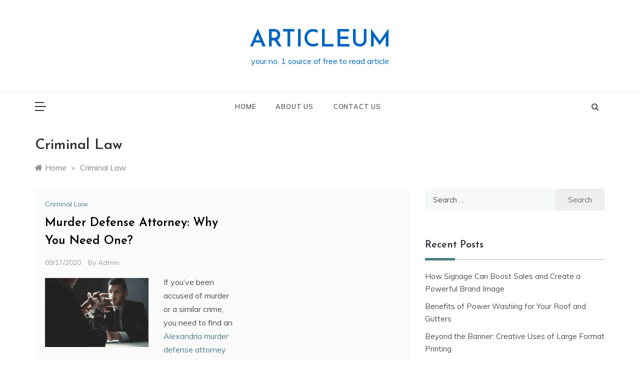

--- FILE ---
content_type: text/html; charset=UTF-8
request_url: https://www.articleum.com/GENERAL/criminal-law/
body_size: 11809
content:
<!doctype html>
<html lang="en-US">
<head>
	<meta charset="UTF-8">
	<meta name="viewport" content="width=device-width, initial-scale=1">
	<link rel="profile" href="https://gmpg.org/xfn/11">
	<meta name='robots' content='index, follow, max-image-preview:large, max-snippet:-1, max-video-preview:-1' />

	<!-- This site is optimized with the Yoast SEO plugin v18.0 - https://yoast.com/wordpress/plugins/seo/ -->
	<title>Criminal Law Archives - ARTICLEUM</title>
	<link rel="canonical" href="https://www.articleum.com/GENERAL/criminal-law/" />
	<meta property="og:locale" content="en_US" />
	<meta property="og:type" content="article" />
	<meta property="og:title" content="Criminal Law Archives - ARTICLEUM" />
	<meta property="og:url" content="https://www.articleum.com/GENERAL/criminal-law/" />
	<meta property="og:site_name" content="ARTICLEUM" />
	<meta name="twitter:card" content="summary_large_image" />
	<script type="application/ld+json" class="yoast-schema-graph">{"@context":"https://schema.org","@graph":[{"@type":"WebSite","@id":"https://www.articleum.com/#website","url":"https://www.articleum.com/","name":"ARTICLEUM","description":"your no. 1 source of free to read article","potentialAction":[{"@type":"SearchAction","target":{"@type":"EntryPoint","urlTemplate":"https://www.articleum.com/?s={search_term_string}"},"query-input":"required name=search_term_string"}],"inLanguage":"en-US"},{"@type":"CollectionPage","@id":"https://www.articleum.com/GENERAL/criminal-law/#webpage","url":"https://www.articleum.com/GENERAL/criminal-law/","name":"Criminal Law Archives - ARTICLEUM","isPartOf":{"@id":"https://www.articleum.com/#website"},"breadcrumb":{"@id":"https://www.articleum.com/GENERAL/criminal-law/#breadcrumb"},"inLanguage":"en-US","potentialAction":[{"@type":"ReadAction","target":["https://www.articleum.com/GENERAL/criminal-law/"]}]},{"@type":"BreadcrumbList","@id":"https://www.articleum.com/GENERAL/criminal-law/#breadcrumb","itemListElement":[{"@type":"ListItem","position":1,"name":"Home","item":"https://www.articleum.com/"},{"@type":"ListItem","position":2,"name":"Criminal Law"}]}]}</script>
	<!-- / Yoast SEO plugin. -->


<link rel='dns-prefetch' href='//fonts.googleapis.com' />
<link rel='dns-prefetch' href='//s.w.org' />
<link rel="alternate" type="application/rss+xml" title="ARTICLEUM &raquo; Feed" href="https://www.articleum.com/feed/" />
<link rel="alternate" type="application/rss+xml" title="ARTICLEUM &raquo; Criminal Law Category Feed" href="https://www.articleum.com/GENERAL/criminal-law/feed/" />
<script type="text/javascript">
window._wpemojiSettings = {"baseUrl":"https:\/\/s.w.org\/images\/core\/emoji\/13.1.0\/72x72\/","ext":".png","svgUrl":"https:\/\/s.w.org\/images\/core\/emoji\/13.1.0\/svg\/","svgExt":".svg","source":{"concatemoji":"http:\/\/www.articleum.com\/wp-includes\/js\/wp-emoji-release.min.js?ver=5.9.10"}};
/*! This file is auto-generated */
!function(e,a,t){var n,r,o,i=a.createElement("canvas"),p=i.getContext&&i.getContext("2d");function s(e,t){var a=String.fromCharCode;p.clearRect(0,0,i.width,i.height),p.fillText(a.apply(this,e),0,0);e=i.toDataURL();return p.clearRect(0,0,i.width,i.height),p.fillText(a.apply(this,t),0,0),e===i.toDataURL()}function c(e){var t=a.createElement("script");t.src=e,t.defer=t.type="text/javascript",a.getElementsByTagName("head")[0].appendChild(t)}for(o=Array("flag","emoji"),t.supports={everything:!0,everythingExceptFlag:!0},r=0;r<o.length;r++)t.supports[o[r]]=function(e){if(!p||!p.fillText)return!1;switch(p.textBaseline="top",p.font="600 32px Arial",e){case"flag":return s([127987,65039,8205,9895,65039],[127987,65039,8203,9895,65039])?!1:!s([55356,56826,55356,56819],[55356,56826,8203,55356,56819])&&!s([55356,57332,56128,56423,56128,56418,56128,56421,56128,56430,56128,56423,56128,56447],[55356,57332,8203,56128,56423,8203,56128,56418,8203,56128,56421,8203,56128,56430,8203,56128,56423,8203,56128,56447]);case"emoji":return!s([10084,65039,8205,55357,56613],[10084,65039,8203,55357,56613])}return!1}(o[r]),t.supports.everything=t.supports.everything&&t.supports[o[r]],"flag"!==o[r]&&(t.supports.everythingExceptFlag=t.supports.everythingExceptFlag&&t.supports[o[r]]);t.supports.everythingExceptFlag=t.supports.everythingExceptFlag&&!t.supports.flag,t.DOMReady=!1,t.readyCallback=function(){t.DOMReady=!0},t.supports.everything||(n=function(){t.readyCallback()},a.addEventListener?(a.addEventListener("DOMContentLoaded",n,!1),e.addEventListener("load",n,!1)):(e.attachEvent("onload",n),a.attachEvent("onreadystatechange",function(){"complete"===a.readyState&&t.readyCallback()})),(n=t.source||{}).concatemoji?c(n.concatemoji):n.wpemoji&&n.twemoji&&(c(n.twemoji),c(n.wpemoji)))}(window,document,window._wpemojiSettings);
</script>
<style type="text/css">
img.wp-smiley,
img.emoji {
	display: inline !important;
	border: none !important;
	box-shadow: none !important;
	height: 1em !important;
	width: 1em !important;
	margin: 0 0.07em !important;
	vertical-align: -0.1em !important;
	background: none !important;
	padding: 0 !important;
}
</style>
	<link rel='stylesheet' id='wp-block-library-css' href="https://www.articleum.com/wp-includes/css/dist/block-library/style.min.css?ver=5.9.10" type='text/css' media='all' />
<style id='wp-block-library-theme-inline-css' type='text/css'>
.wp-block-audio figcaption{color:#555;font-size:13px;text-align:center}.is-dark-theme .wp-block-audio figcaption{color:hsla(0,0%,100%,.65)}.wp-block-code>code{font-family:Menlo,Consolas,monaco,monospace;color:#1e1e1e;padding:.8em 1em;border:1px solid #ddd;border-radius:4px}.wp-block-embed figcaption{color:#555;font-size:13px;text-align:center}.is-dark-theme .wp-block-embed figcaption{color:hsla(0,0%,100%,.65)}.blocks-gallery-caption{color:#555;font-size:13px;text-align:center}.is-dark-theme .blocks-gallery-caption{color:hsla(0,0%,100%,.65)}.wp-block-image figcaption{color:#555;font-size:13px;text-align:center}.is-dark-theme .wp-block-image figcaption{color:hsla(0,0%,100%,.65)}.wp-block-pullquote{border-top:4px solid;border-bottom:4px solid;margin-bottom:1.75em;color:currentColor}.wp-block-pullquote__citation,.wp-block-pullquote cite,.wp-block-pullquote footer{color:currentColor;text-transform:uppercase;font-size:.8125em;font-style:normal}.wp-block-quote{border-left:.25em solid;margin:0 0 1.75em;padding-left:1em}.wp-block-quote cite,.wp-block-quote footer{color:currentColor;font-size:.8125em;position:relative;font-style:normal}.wp-block-quote.has-text-align-right{border-left:none;border-right:.25em solid;padding-left:0;padding-right:1em}.wp-block-quote.has-text-align-center{border:none;padding-left:0}.wp-block-quote.is-large,.wp-block-quote.is-style-large,.wp-block-quote.is-style-plain{border:none}.wp-block-search .wp-block-search__label{font-weight:700}.wp-block-group:where(.has-background){padding:1.25em 2.375em}.wp-block-separator{border:none;border-bottom:2px solid;margin-left:auto;margin-right:auto;opacity:.4}.wp-block-separator:not(.is-style-wide):not(.is-style-dots){width:100px}.wp-block-separator.has-background:not(.is-style-dots){border-bottom:none;height:1px}.wp-block-separator.has-background:not(.is-style-wide):not(.is-style-dots){height:2px}.wp-block-table thead{border-bottom:3px solid}.wp-block-table tfoot{border-top:3px solid}.wp-block-table td,.wp-block-table th{padding:.5em;border:1px solid;word-break:normal}.wp-block-table figcaption{color:#555;font-size:13px;text-align:center}.is-dark-theme .wp-block-table figcaption{color:hsla(0,0%,100%,.65)}.wp-block-video figcaption{color:#555;font-size:13px;text-align:center}.is-dark-theme .wp-block-video figcaption{color:hsla(0,0%,100%,.65)}.wp-block-template-part.has-background{padding:1.25em 2.375em;margin-top:0;margin-bottom:0}
</style>
<style id='global-styles-inline-css' type='text/css'>
body{--wp--preset--color--black: #000000;--wp--preset--color--cyan-bluish-gray: #abb8c3;--wp--preset--color--white: #ffffff;--wp--preset--color--pale-pink: #f78da7;--wp--preset--color--vivid-red: #cf2e2e;--wp--preset--color--luminous-vivid-orange: #ff6900;--wp--preset--color--luminous-vivid-amber: #fcb900;--wp--preset--color--light-green-cyan: #7bdcb5;--wp--preset--color--vivid-green-cyan: #00d084;--wp--preset--color--pale-cyan-blue: #8ed1fc;--wp--preset--color--vivid-cyan-blue: #0693e3;--wp--preset--color--vivid-purple: #9b51e0;--wp--preset--gradient--vivid-cyan-blue-to-vivid-purple: linear-gradient(135deg,rgba(6,147,227,1) 0%,rgb(155,81,224) 100%);--wp--preset--gradient--light-green-cyan-to-vivid-green-cyan: linear-gradient(135deg,rgb(122,220,180) 0%,rgb(0,208,130) 100%);--wp--preset--gradient--luminous-vivid-amber-to-luminous-vivid-orange: linear-gradient(135deg,rgba(252,185,0,1) 0%,rgba(255,105,0,1) 100%);--wp--preset--gradient--luminous-vivid-orange-to-vivid-red: linear-gradient(135deg,rgba(255,105,0,1) 0%,rgb(207,46,46) 100%);--wp--preset--gradient--very-light-gray-to-cyan-bluish-gray: linear-gradient(135deg,rgb(238,238,238) 0%,rgb(169,184,195) 100%);--wp--preset--gradient--cool-to-warm-spectrum: linear-gradient(135deg,rgb(74,234,220) 0%,rgb(151,120,209) 20%,rgb(207,42,186) 40%,rgb(238,44,130) 60%,rgb(251,105,98) 80%,rgb(254,248,76) 100%);--wp--preset--gradient--blush-light-purple: linear-gradient(135deg,rgb(255,206,236) 0%,rgb(152,150,240) 100%);--wp--preset--gradient--blush-bordeaux: linear-gradient(135deg,rgb(254,205,165) 0%,rgb(254,45,45) 50%,rgb(107,0,62) 100%);--wp--preset--gradient--luminous-dusk: linear-gradient(135deg,rgb(255,203,112) 0%,rgb(199,81,192) 50%,rgb(65,88,208) 100%);--wp--preset--gradient--pale-ocean: linear-gradient(135deg,rgb(255,245,203) 0%,rgb(182,227,212) 50%,rgb(51,167,181) 100%);--wp--preset--gradient--electric-grass: linear-gradient(135deg,rgb(202,248,128) 0%,rgb(113,206,126) 100%);--wp--preset--gradient--midnight: linear-gradient(135deg,rgb(2,3,129) 0%,rgb(40,116,252) 100%);--wp--preset--duotone--dark-grayscale: url('#wp-duotone-dark-grayscale');--wp--preset--duotone--grayscale: url('#wp-duotone-grayscale');--wp--preset--duotone--purple-yellow: url('#wp-duotone-purple-yellow');--wp--preset--duotone--blue-red: url('#wp-duotone-blue-red');--wp--preset--duotone--midnight: url('#wp-duotone-midnight');--wp--preset--duotone--magenta-yellow: url('#wp-duotone-magenta-yellow');--wp--preset--duotone--purple-green: url('#wp-duotone-purple-green');--wp--preset--duotone--blue-orange: url('#wp-duotone-blue-orange');--wp--preset--font-size--small: 16px;--wp--preset--font-size--medium: 20px;--wp--preset--font-size--large: 25px;--wp--preset--font-size--x-large: 42px;--wp--preset--font-size--larger: 35px;}.has-black-color{color: var(--wp--preset--color--black) !important;}.has-cyan-bluish-gray-color{color: var(--wp--preset--color--cyan-bluish-gray) !important;}.has-white-color{color: var(--wp--preset--color--white) !important;}.has-pale-pink-color{color: var(--wp--preset--color--pale-pink) !important;}.has-vivid-red-color{color: var(--wp--preset--color--vivid-red) !important;}.has-luminous-vivid-orange-color{color: var(--wp--preset--color--luminous-vivid-orange) !important;}.has-luminous-vivid-amber-color{color: var(--wp--preset--color--luminous-vivid-amber) !important;}.has-light-green-cyan-color{color: var(--wp--preset--color--light-green-cyan) !important;}.has-vivid-green-cyan-color{color: var(--wp--preset--color--vivid-green-cyan) !important;}.has-pale-cyan-blue-color{color: var(--wp--preset--color--pale-cyan-blue) !important;}.has-vivid-cyan-blue-color{color: var(--wp--preset--color--vivid-cyan-blue) !important;}.has-vivid-purple-color{color: var(--wp--preset--color--vivid-purple) !important;}.has-black-background-color{background-color: var(--wp--preset--color--black) !important;}.has-cyan-bluish-gray-background-color{background-color: var(--wp--preset--color--cyan-bluish-gray) !important;}.has-white-background-color{background-color: var(--wp--preset--color--white) !important;}.has-pale-pink-background-color{background-color: var(--wp--preset--color--pale-pink) !important;}.has-vivid-red-background-color{background-color: var(--wp--preset--color--vivid-red) !important;}.has-luminous-vivid-orange-background-color{background-color: var(--wp--preset--color--luminous-vivid-orange) !important;}.has-luminous-vivid-amber-background-color{background-color: var(--wp--preset--color--luminous-vivid-amber) !important;}.has-light-green-cyan-background-color{background-color: var(--wp--preset--color--light-green-cyan) !important;}.has-vivid-green-cyan-background-color{background-color: var(--wp--preset--color--vivid-green-cyan) !important;}.has-pale-cyan-blue-background-color{background-color: var(--wp--preset--color--pale-cyan-blue) !important;}.has-vivid-cyan-blue-background-color{background-color: var(--wp--preset--color--vivid-cyan-blue) !important;}.has-vivid-purple-background-color{background-color: var(--wp--preset--color--vivid-purple) !important;}.has-black-border-color{border-color: var(--wp--preset--color--black) !important;}.has-cyan-bluish-gray-border-color{border-color: var(--wp--preset--color--cyan-bluish-gray) !important;}.has-white-border-color{border-color: var(--wp--preset--color--white) !important;}.has-pale-pink-border-color{border-color: var(--wp--preset--color--pale-pink) !important;}.has-vivid-red-border-color{border-color: var(--wp--preset--color--vivid-red) !important;}.has-luminous-vivid-orange-border-color{border-color: var(--wp--preset--color--luminous-vivid-orange) !important;}.has-luminous-vivid-amber-border-color{border-color: var(--wp--preset--color--luminous-vivid-amber) !important;}.has-light-green-cyan-border-color{border-color: var(--wp--preset--color--light-green-cyan) !important;}.has-vivid-green-cyan-border-color{border-color: var(--wp--preset--color--vivid-green-cyan) !important;}.has-pale-cyan-blue-border-color{border-color: var(--wp--preset--color--pale-cyan-blue) !important;}.has-vivid-cyan-blue-border-color{border-color: var(--wp--preset--color--vivid-cyan-blue) !important;}.has-vivid-purple-border-color{border-color: var(--wp--preset--color--vivid-purple) !important;}.has-vivid-cyan-blue-to-vivid-purple-gradient-background{background: var(--wp--preset--gradient--vivid-cyan-blue-to-vivid-purple) !important;}.has-light-green-cyan-to-vivid-green-cyan-gradient-background{background: var(--wp--preset--gradient--light-green-cyan-to-vivid-green-cyan) !important;}.has-luminous-vivid-amber-to-luminous-vivid-orange-gradient-background{background: var(--wp--preset--gradient--luminous-vivid-amber-to-luminous-vivid-orange) !important;}.has-luminous-vivid-orange-to-vivid-red-gradient-background{background: var(--wp--preset--gradient--luminous-vivid-orange-to-vivid-red) !important;}.has-very-light-gray-to-cyan-bluish-gray-gradient-background{background: var(--wp--preset--gradient--very-light-gray-to-cyan-bluish-gray) !important;}.has-cool-to-warm-spectrum-gradient-background{background: var(--wp--preset--gradient--cool-to-warm-spectrum) !important;}.has-blush-light-purple-gradient-background{background: var(--wp--preset--gradient--blush-light-purple) !important;}.has-blush-bordeaux-gradient-background{background: var(--wp--preset--gradient--blush-bordeaux) !important;}.has-luminous-dusk-gradient-background{background: var(--wp--preset--gradient--luminous-dusk) !important;}.has-pale-ocean-gradient-background{background: var(--wp--preset--gradient--pale-ocean) !important;}.has-electric-grass-gradient-background{background: var(--wp--preset--gradient--electric-grass) !important;}.has-midnight-gradient-background{background: var(--wp--preset--gradient--midnight) !important;}.has-small-font-size{font-size: var(--wp--preset--font-size--small) !important;}.has-medium-font-size{font-size: var(--wp--preset--font-size--medium) !important;}.has-large-font-size{font-size: var(--wp--preset--font-size--large) !important;}.has-x-large-font-size{font-size: var(--wp--preset--font-size--x-large) !important;}
</style>
<link rel='stylesheet' id='prefer-body-css'  href='//fonts.googleapis.com/css?family=Muli:400,400i,500,600,700&#038;display=swap' type='text/css' media='all' />
<link rel='stylesheet' id='prefer-heading-css'  href='//fonts.googleapis.com/css?family=Josefin+Sans:ital,wght@0,300;0,400;0,500;0,600;0,700;1,400;1,500;1,600;1,700&#038;display=swap' type='text/css' media='all' />
<link rel='stylesheet' id='prefer-sign-css'  href='//fonts.googleapis.com/css?family=Monsieur+La+Doulaise&#038;display=swap' type='text/css' media='all' />
<link rel='stylesheet' id='font-awesome-css' href="https://www.articleum.com/wp-content/themes/prefer/css/font-awesome.min.css?ver=4.5.0" type='text/css' media='all' />
<link rel='stylesheet' id='grid-css-css' href="https://www.articleum.com/wp-content/themes/prefer/css/grid.min.css?ver=4.5.0" type='text/css' media='all' />
<link rel='stylesheet' id='slick-css' href="https://www.articleum.com/wp-content/themes/prefer/assets/css/slick.css?ver=4.5.0" type='text/css' media='all' />
<link rel='stylesheet' id='offcanvas-css' href="https://www.articleum.com/wp-content/themes/prefer/assets/css/canvi.css?ver=4.5.0" type='text/css' media='all' />
<link rel='stylesheet' id='prefer-style-css' href="https://www.articleum.com/wp-content/themes/prefer/style.css?ver=5.9.10" type='text/css' media='all' />
<style id='prefer-style-inline-css' type='text/css'>

            #toTop,
            a.effect:before,
            .show-more,
            .modern-slider .slide-wrap .more-btn,
            a.link-format,
            .comment-form #submit:hover,
            .comment-form #submit:focus,
            .meta_bottom .post-share a:hover,
            .tabs-nav li:before,
            .footer-wrap .widget-title:after,
            .sidebar-3 .widget_block h2:after,
            .sidebar-3 .widget .wp-block-group h2:after,
            .post-slider-section .s-cat,
            .sidebar-3 .widget-title:after,
            .bottom-caption .slick-current .slider-items span,
            aarticle.format-status .post-content .post-format::after,
            article.format-chat .post-content .post-format::after,
            article.format-link .post-content .post-format::after,
            article.format-standard .post-content .post-format::after,
            article.format-image .post-content .post-format::after,
            article.hentry.sticky .post-content .post-format::after,
            article.format-video .post-content .post-format::after,
            article.format-gallery .post-content .post-format::after,
            article.format-audio .post-content .post-format::after,
            article.format-quote .post-content .post-format::after{
                background-color: #4b7f87;
                border-color: #4b7f87;
            }
            #author:active,
            #email:active,
            #url:active,
            #comment:active,
            #author:focus,
            #email:focus,
            #url:focus,
            #comment:focus,
            #author:hover,
            #email:hover,
            #url:hover,
            #comment:hover{
                border-color: #4b7f87;
            }
            .comment-form .logged-in-as a:last-child:hover,
            .comment-form .logged-in-as a:last-child:focus,
            .post-cats > span a:hover,
            .post-cats > span a:focus,
            .main-header a:hover,
            .main-header a:focus,
            .main-header a:active,
            .top-menu > ul > li > a:hover,
            .main-menu ul li.current-menu-item > a,
            .header-2 .main-menu > ul > li.current-menu-item > a,
            .main-menu ul li:hover > a,
            .post-navigation .nav-links a:hover,
            .post-navigation .nav-links a:focus,
            .tabs-nav li.tab-active a,
            .tabs-nav li.tab-active,
            .tabs-nav li.tab-active a,
            .tabs-nav li.tab-active,
            ul.trail-items li a:hover span,
            .author-socials a:hover,
            .post-date a:focus,
            .post-date a:hover,
            .post-excerpt a:hover,
            .post-excerpt a:focus,
            .content a:hover,
            .content a:focus,
            .post-footer > span a:hover,
            .post-footer > span a:focus,
            .widget a:hover,
            .widget a:focus,
            .footer-menu li a:hover,
            .footer-menu li a:focus,
            .footer-social-links a:hover,
            .footer-social-links a:focus,
            .site-footer a:hover,
            .tags-links a,
            .tags-links i,
            .post-cats > span i,
            .post-cats > span a,
            .site-footer a,
            .promo-three .post-category a,
            .site-footer a:focus, .content-area p a{
                color : #4b7f87;
            }
            .header-1 .head_one .logo{
                max-width : 700px;
            }
            .header-image:before {
                background-color : #000000;
            }
            .header-image:before {
                opacity : 0.1;
            }
            .header-1 .header-image .head_one {
                min-height : 100px;
            }
</style>
<script type='text/javascript' src="https://www.articleum.com/wp-includes/js/jquery/jquery.min.js?ver=3.6.0" id='jquery-core-js'></script>
<script type='text/javascript' src="https://www.articleum.com/wp-includes/js/jquery/jquery-migrate.min.js?ver=3.3.2" id='jquery-migrate-js'></script>
<script type='text/javascript' src="https://www.articleum.com/wp-content/themes/prefer/assets/js/canvi.js?ver=4.6.0" id='offcanvas-script-js'></script>
<script type='text/javascript' src="https://www.articleum.com/wp-content/themes/prefer/assets/js/canvi-custom.js?ver=4.6.0" id='offcanvas-custom-js'></script>
<script type='text/javascript' src="https://www.articleum.com/wp-content/themes/prefer/assets/js/slick.js?ver=4.6.0" id='slick-js'></script>
<link rel="https://api.w.org/" href="https://www.articleum.com/wp-json/" /><link rel="alternate" type="application/json" href="https://www.articleum.com/wp-json/wp/v2/categories/270" /><link rel="EditURI" type="application/rsd+xml" title="RSD" href="https://www.articleum.com/xmlrpc.php?rsd" />
<link rel="wlwmanifest" type="application/wlwmanifest+xml" href="https://www.articleum.com/wp-includes/wlwmanifest.xml" /> 
<meta name="generator" content="WordPress 5.9.10" />
<meta name="bmi-version" content="1.1.9" />		<style type="text/css">
					.site-title a,
			.site-description {
				color: #0066bf;
			}
				</style>
		</head>

<body class="archive category category-criminal-law category-270 wp-embed-responsive hfeed at-sticky-sidebar right-sidebar one-column">
<svg xmlns="http://www.w3.org/2000/svg" viewBox="0 0 0 0" width="0" height="0" focusable="false" role="none" style="visibility: hidden; position: absolute; left: -9999px; overflow: hidden;" ><defs><filter id="wp-duotone-dark-grayscale"><feColorMatrix color-interpolation-filters="sRGB" type="matrix" values=" .299 .587 .114 0 0 .299 .587 .114 0 0 .299 .587 .114 0 0 .299 .587 .114 0 0 " /><feComponentTransfer color-interpolation-filters="sRGB" ><feFuncR type="table" tableValues="0 0.49803921568627" /><feFuncG type="table" tableValues="0 0.49803921568627" /><feFuncB type="table" tableValues="0 0.49803921568627" /><feFuncA type="table" tableValues="1 1" /></feComponentTransfer><feComposite in2="SourceGraphic" operator="in" /></filter></defs></svg><svg xmlns="http://www.w3.org/2000/svg" viewBox="0 0 0 0" width="0" height="0" focusable="false" role="none" style="visibility: hidden; position: absolute; left: -9999px; overflow: hidden;" ><defs><filter id="wp-duotone-grayscale"><feColorMatrix color-interpolation-filters="sRGB" type="matrix" values=" .299 .587 .114 0 0 .299 .587 .114 0 0 .299 .587 .114 0 0 .299 .587 .114 0 0 " /><feComponentTransfer color-interpolation-filters="sRGB" ><feFuncR type="table" tableValues="0 1" /><feFuncG type="table" tableValues="0 1" /><feFuncB type="table" tableValues="0 1" /><feFuncA type="table" tableValues="1 1" /></feComponentTransfer><feComposite in2="SourceGraphic" operator="in" /></filter></defs></svg><svg xmlns="http://www.w3.org/2000/svg" viewBox="0 0 0 0" width="0" height="0" focusable="false" role="none" style="visibility: hidden; position: absolute; left: -9999px; overflow: hidden;" ><defs><filter id="wp-duotone-purple-yellow"><feColorMatrix color-interpolation-filters="sRGB" type="matrix" values=" .299 .587 .114 0 0 .299 .587 .114 0 0 .299 .587 .114 0 0 .299 .587 .114 0 0 " /><feComponentTransfer color-interpolation-filters="sRGB" ><feFuncR type="table" tableValues="0.54901960784314 0.98823529411765" /><feFuncG type="table" tableValues="0 1" /><feFuncB type="table" tableValues="0.71764705882353 0.25490196078431" /><feFuncA type="table" tableValues="1 1" /></feComponentTransfer><feComposite in2="SourceGraphic" operator="in" /></filter></defs></svg><svg xmlns="http://www.w3.org/2000/svg" viewBox="0 0 0 0" width="0" height="0" focusable="false" role="none" style="visibility: hidden; position: absolute; left: -9999px; overflow: hidden;" ><defs><filter id="wp-duotone-blue-red"><feColorMatrix color-interpolation-filters="sRGB" type="matrix" values=" .299 .587 .114 0 0 .299 .587 .114 0 0 .299 .587 .114 0 0 .299 .587 .114 0 0 " /><feComponentTransfer color-interpolation-filters="sRGB" ><feFuncR type="table" tableValues="0 1" /><feFuncG type="table" tableValues="0 0.27843137254902" /><feFuncB type="table" tableValues="0.5921568627451 0.27843137254902" /><feFuncA type="table" tableValues="1 1" /></feComponentTransfer><feComposite in2="SourceGraphic" operator="in" /></filter></defs></svg><svg xmlns="http://www.w3.org/2000/svg" viewBox="0 0 0 0" width="0" height="0" focusable="false" role="none" style="visibility: hidden; position: absolute; left: -9999px; overflow: hidden;" ><defs><filter id="wp-duotone-midnight"><feColorMatrix color-interpolation-filters="sRGB" type="matrix" values=" .299 .587 .114 0 0 .299 .587 .114 0 0 .299 .587 .114 0 0 .299 .587 .114 0 0 " /><feComponentTransfer color-interpolation-filters="sRGB" ><feFuncR type="table" tableValues="0 0" /><feFuncG type="table" tableValues="0 0.64705882352941" /><feFuncB type="table" tableValues="0 1" /><feFuncA type="table" tableValues="1 1" /></feComponentTransfer><feComposite in2="SourceGraphic" operator="in" /></filter></defs></svg><svg xmlns="http://www.w3.org/2000/svg" viewBox="0 0 0 0" width="0" height="0" focusable="false" role="none" style="visibility: hidden; position: absolute; left: -9999px; overflow: hidden;" ><defs><filter id="wp-duotone-magenta-yellow"><feColorMatrix color-interpolation-filters="sRGB" type="matrix" values=" .299 .587 .114 0 0 .299 .587 .114 0 0 .299 .587 .114 0 0 .299 .587 .114 0 0 " /><feComponentTransfer color-interpolation-filters="sRGB" ><feFuncR type="table" tableValues="0.78039215686275 1" /><feFuncG type="table" tableValues="0 0.94901960784314" /><feFuncB type="table" tableValues="0.35294117647059 0.47058823529412" /><feFuncA type="table" tableValues="1 1" /></feComponentTransfer><feComposite in2="SourceGraphic" operator="in" /></filter></defs></svg><svg xmlns="http://www.w3.org/2000/svg" viewBox="0 0 0 0" width="0" height="0" focusable="false" role="none" style="visibility: hidden; position: absolute; left: -9999px; overflow: hidden;" ><defs><filter id="wp-duotone-purple-green"><feColorMatrix color-interpolation-filters="sRGB" type="matrix" values=" .299 .587 .114 0 0 .299 .587 .114 0 0 .299 .587 .114 0 0 .299 .587 .114 0 0 " /><feComponentTransfer color-interpolation-filters="sRGB" ><feFuncR type="table" tableValues="0.65098039215686 0.40392156862745" /><feFuncG type="table" tableValues="0 1" /><feFuncB type="table" tableValues="0.44705882352941 0.4" /><feFuncA type="table" tableValues="1 1" /></feComponentTransfer><feComposite in2="SourceGraphic" operator="in" /></filter></defs></svg><svg xmlns="http://www.w3.org/2000/svg" viewBox="0 0 0 0" width="0" height="0" focusable="false" role="none" style="visibility: hidden; position: absolute; left: -9999px; overflow: hidden;" ><defs><filter id="wp-duotone-blue-orange"><feColorMatrix color-interpolation-filters="sRGB" type="matrix" values=" .299 .587 .114 0 0 .299 .587 .114 0 0 .299 .587 .114 0 0 .299 .587 .114 0 0 " /><feComponentTransfer color-interpolation-filters="sRGB" ><feFuncR type="table" tableValues="0.098039215686275 1" /><feFuncG type="table" tableValues="0 0.66274509803922" /><feFuncB type="table" tableValues="0.84705882352941 0.41960784313725" /><feFuncA type="table" tableValues="1 1" /></feComponentTransfer><feComposite in2="SourceGraphic" operator="in" /></filter></defs></svg><div id="page" class="site ">
	<a class="skip-link screen-reader-text" href="#content">Skip to content</a>

	<div class="myCanvasNav canvi-navbar">
	<div class="canvi-user-info">
	    <div class="canvi-user-info__data">
	        <span class="canvi-user-info__title">ARTICLEUM</span>
	        <div class="canvi-user-info__close closebtn"></div>
	    </div>
	</div>
		
	<div class="default-widgets">
		
		<div class="widget widget_recent_entries">
		<h2 class="widgettitle">Recent Posts</h2>
		<ul>
											<li>
					<a href="https://www.articleum.com/how-signage-can-boost-sales-and-create-a-powerful-brand-image/">How Signage Can Boost Sales and Create a Powerful Brand Image</a>
									</li>
											<li>
					<a href="https://www.articleum.com/benefits-of-power-washing-for-your-roof-and-gutters/">Benefits of Power Washing for Your Roof and Gutters</a>
									</li>
											<li>
					<a href="https://www.articleum.com/beyond-the-banner-creative-uses-of-large-format-printing/">Beyond the Banner: Creative Uses of Large Format Printing</a>
									</li>
											<li>
					<a href="https://www.articleum.com/your-guide-to-creating-custom-embroidery-designs/">Your Guide to Creating Custom Embroidery Designs</a>
									</li>
											<li>
					<a href="https://www.articleum.com/getting-the-best-advise-from-a-business-bankruptcy-attorney-about-chapter-11-bankruptcy/">Getting The Best Advise From A Business Bankruptcy Attorney About Chapter 11 Bankruptcy</a>
									</li>
					</ul>

		</div>		<div class="widget widget_categories">
			<h2 class="widget-title">Most Used Categories</h2>
			<ul>
					<li class="cat-item cat-item-11"><a href="https://www.articleum.com/GENERAL/home-lifestyle/">Home &amp; Lifestyle</a> (28)
</li>
	<li class="cat-item cat-item-80"><a href="https://www.articleum.com/GENERAL/graphic-designing-printing/">Graphic Designing &amp; Printing</a> (13)
</li>
	<li class="cat-item cat-item-3"><a href="https://www.articleum.com/GENERAL/construction/">Construction</a> (12)
</li>
	<li class="cat-item cat-item-91"><a href="https://www.articleum.com/GENERAL/business-marketing/">Business/Marketing</a> (11)
</li>
	<li class="cat-item cat-item-58"><a href="https://www.articleum.com/GENERAL/tax-law-legal-services/">Tax Law/Legal Services</a> (5)
</li>
	<li class="cat-item cat-item-291"><a href="https://www.articleum.com/GENERAL/repair-construction/">Repair &amp; Construction</a> (4)
</li>
	<li class="cat-item cat-item-178"><a href="https://www.articleum.com/GENERAL/printing-embroidery/">Printing &amp; Embroidery</a> (4)
</li>
	<li class="cat-item cat-item-123"><a href="https://www.articleum.com/GENERAL/debt-relief/">Debt Relief</a> (3)
</li>
	<li class="cat-item cat-item-161"><a href="https://www.articleum.com/GENERAL/health/">Health</a> (3)
</li>
	<li class="cat-item cat-item-227"><a href="https://www.articleum.com/GENERAL/family-law/">Family Law</a> (3)
</li>
			</ul>
		</div>
	</div>
	</div>
<div class="js-canvi-content canvi-content">
<header class="header-1">
				
		<section class="main-header " style="background-image:url(); background-size: cover; background-position: center; background-repeat: no-repeat;">
		<div class="head_one clearfix">
			<div class="container">
				<div class="logo">
										<h1 class="site-title"><a href="https://www.articleum.com/" rel="home">ARTICLEUM</a></h1>
										<p class="site-description">your no. 1 source of free to read article</p>
							</div><!-- .site-logo -->
		</div>
	</div>
	<div class="menu-area">
		<div class="container">					
			<nav id="site-navigation">
									<button class="js-canvi-open-button--left mobile-menu"><span></span></button>
													<div class="search-wrapper">					
						<div class="search-box">
							<a href="javascript:void(0);" class="s_click"><i class="fa fa-search first_click" aria-hidden="true" style="display: block;"></i></a>
							<a href="javascript:void(0);" class="s_click"><i class="fa fa-times second_click" aria-hidden="true" style="display: none;"></i></a>
						</div>
						<div class="search-box-text">
							<form role="search" method="get" class="search-form" action="https://www.articleum.com/">
				<label>
					<span class="screen-reader-text">Search for:</span>
					<input type="search" class="search-field" placeholder="Search &hellip;" value="" name="s" />
				</label>
				<input type="submit" class="search-submit" value="Search" />
			</form>						</div>				
					</div>
								<button class="bar-menu">
											<span>Menu</span>
									</button>

				<div class="main-menu menu-caret">
					<ul id="primary-menu" class=""><li id="menu-item-13" class="menu-item menu-item-type-custom menu-item-object-custom menu-item-13"><a href="https://www.articleum.com/">Home</a></li>
<li id="menu-item-14" class="menu-item menu-item-type-post_type menu-item-object-page menu-item-14"><a href="https://www.articleum.com/about-us/">About us</a></li>
<li id="menu-item-15" class="menu-item menu-item-type-post_type menu-item-object-page menu-item-15"><a href="https://www.articleum.com/contact-us/">Contact Us</a></li>
</ul>				</div>
			</nav><!-- #site-navigation -->
		</div>
	</div>
</setion><!-- #masthead -->
</header>


	 
    
    <section id="content" class="site-content posts-container">
	<div class="container">
		<div class="row">	
			<div class="archive-heading">
				<h1 class="archive-title">Criminal Law</h1>			</div>

			<div class="breadcrumbs-wrap">
				<div role="navigation" aria-label="Breadcrumbs" class="breadcrumb-trail breadcrumbs" itemprop="breadcrumb"><ul class="trail-items" itemscope itemtype="http://schema.org/BreadcrumbList"><meta name="numberOfItems" content="2" /><meta name="itemListOrder" content="Ascending" /><li itemprop="itemListElement" itemscope itemtype="http://schema.org/ListItem" class="trail-item trail-begin"><a href="https://www.articleum.com/" rel="home" itemprop="item"><span itemprop="name">Home</span></a><meta itemprop="position" content="1" /></li><span class="delim">»</span><li itemprop="itemListElement" itemscope itemtype="http://schema.org/ListItem" class="trail-item trail-end"><a href="https://www.articleum.com/GENERAL/criminal-law/" itemprop="item"><span itemprop="name">Criminal Law</span></a><meta itemprop="position" content="2" /></li><span class="delim">»</span></ul></div> <!-- Breadcrumb hook -->
			</div>
			<div id="primary" class="col-md-8 content-area">
				<main id="main" class="site-main">
					
						        <div class="masonry-start"><div id="masonry-loop">
        
        <article id="post-337" class="one-column post-337 post type-post status-publish format-standard hentry category-criminal-law tag-assault-lawyer tag-criminal-defense-attorney tag-criminal-lawyer tag-drug-defense-attorney tag-dui-attorney tag-fraud-attorney tag-murder-defense-attorney tag-probation-attorney tag-sex-crimes-attorney tag-violent-crime-defense-attorney">
    <div class="post-wrap left-image">
                <div class="post-content">
                            <div class="post-cats">
                    <span class="cat-links"><a href="https://www.articleum.com/GENERAL/criminal-law/" rel="category tag">Criminal Law</a></span>                </div>
                        <div class="post_title">
                <h2 class="post-title entry-title"><a href="https://www.articleum.com/murder-defense-attorney-why-you-need-one/" rel="bookmark">Murder Defense Attorney: Why You Need One?</a></h2>                            </div>
            <!-- .entry-content end -->
            <div class="post-meta">
                                    <div class="post-date">
                        <div class="entry-meta">
                            <span class="posted-on"><a href="https://www.articleum.com/murder-defense-attorney-why-you-need-one/" rel="bookmark"><time class="entry-date published" datetime="2022-12-30T13:50:16+00:00">09/17/2020</time><time class="updated" datetime="2023-01-05T06:45:12+00:00">09/17/2020</time></a></span><span class="post_by"> by <span class="author vcard"><a class="url fn n" href="https://www.articleum.com/author/admin/">admin</a></span></span>                        </div><!-- .entry-meta -->
                    </div>
                            </div>
            <div class="post-excerpt entry-content">
                <p><img class="alignleft" src="https://i.imgur.com/ZpZoKVf.png" alt="Alexandria Murder Defense Attorney" width="207" height="138" align="left" /></p>
<p>If you&#8217;ve been accused of murder or a similar crime, you need to find an <a href="https://www.virginiacriminaldefenseattorneys.net/murder-defense-attorney/">Alexandria murder defense attorney</a> to protect your rights. Criminal law can be complicated, and you need to be familiar with your options. A criminal lawyer can help you assess the charges against you, analyze the evidence, and recommend the best path forward.</p>
<p>The penalties associated with a conviction of a criminal offense can be severe, and you might end up in jail. You also have the potential to lose your job, your freedom, your marriage, and even your family. Having the right legal help can reduce the damage you might do to these people. So, don&#8217;t take any chances. Get an experienced Alexandria criminal defense lawyer today.</p>
<p>If you&#8217;ve been charged with a crime, you might feel pressure to act quickly and make your first move. However, this is not always the best course of action. In fact, talking to police without your lawyer could cost you your freedom. And, in some cases, your lawyer can tell you that you don&#8217;t have to cooperate with the police in order to have your charges dropped.</p>
<p>Your Alexandria criminal defense attorney will be able to evaluate your situation and give you advice about your rights. If you&#8217;ve been charged with a felony, your life may change forever. For example, you may be forced to report your conviction to employers, and may not be able to take on new jobs or apply for loans or security clearances. Other punishments include fines, loss of driving privileges, and probation.</p>
<p>While you don&#8217;t have to plead guilty, you do have to be prepared to go to trial. Unless you have a good defense, you can face up to a year in prison. But, if you hire the right Alexandria murder defense attorney, you can potentially avoid this. They can fight for you and negotiate with the prosecutor to get you the least significant punishment possible.</p>
<p>An Alexandria criminal defense attorney will look at all aspects of your case. If you were a victim of a crime, your attorney will try to argue that the police&#8217;s actions were illegal and that your rights were violated. He can also help you present your case to a jury.</p>
<p>The benefits of <a href="https://www.virginiacriminaldefenseattorneys.net/criminal-lawyer/">hiring a criminal lawyer</a> are numerous. Depending on the crime, you might be able to avoid a jail sentence or even a fine. Another benefit is that an attorney can help you save money on your legal fees.</p>
<p>When you&#8217;re facing charges, you might want to do everything you can to convince the prosecution to drop the charges. This can be difficult, especially if your lawyer knows your rights and can explain to you why the prosecution hasn&#8217;t acted responsibly. Even if you do decide to plead guilty, your Alexandria criminal attorney can help you avoid the worst penalties and keep your future from being ruined.</p>
<p>Remember, the law is tough against murder. If you&#8217;re charged with murder, you have to think about how it affects your family and life.</p>
<p><iframe loading="lazy" title="YouTube video player" src="https://www.youtube.com/embed/bcAmtp5yYj4" width="560" height="315" frameborder="0" allowfullscreen="allowfullscreen"></iframe></p>
                <!-- read more -->
                            </div>
            
        </div>
    </div>
</article><!-- #post- --><article id="post-288" class="one-column post-288 post type-post status-publish format-standard hentry category-criminal-law tag-criminal-information tag-criminal-procedure tag-criminal-prosecution tag-defense-counsel tag-drug-crime-defense-attorney tag-dui-defense-attorney tag-evidence-for-conviction tag-felony-defense-attorney tag-good-defense-attorney tag-quantum-of-evidence">
    <div class="post-wrap left-image">
                <div class="post-content">
                            <div class="post-cats">
                    <span class="cat-links"><a href="https://www.articleum.com/GENERAL/criminal-law/" rel="category tag">Criminal Law</a></span>                </div>
                        <div class="post_title">
                <h2 class="post-title entry-title"><a href="https://www.articleum.com/when-to-consider-hiring-the-best-dui-defense-attorney/" rel="bookmark">When To Consider Hiring the Best DUI Defense Attorney?</a></h2>                            </div>
            <!-- .entry-content end -->
            <div class="post-meta">
                                    <div class="post-date">
                        <div class="entry-meta">
                            <span class="posted-on"><a href="https://www.articleum.com/when-to-consider-hiring-the-best-dui-defense-attorney/" rel="bookmark"><time class="entry-date published" datetime="2022-08-19T13:15:51+00:00">09/17/2020</time><time class="updated" datetime="2022-08-25T03:38:23+00:00">09/17/2020</time></a></span><span class="post_by"> by <span class="author vcard"><a class="url fn n" href="https://www.articleum.com/author/admin/">admin</a></span></span>                        </div><!-- .entry-meta -->
                    </div>
                            </div>
            <div class="post-excerpt entry-content">
                <p><img loading="lazy" class="alignright" src="https://i.imgur.com/b9eYDaU.png" alt="Hiring the best DUI Defense Attorney" width="259" height="165" align="left" /></p>
<p>If you have been arrested for driving under the influence of alcohol or drugs, you should consider hiring a DUI defense attorney. A DUI arrest can lead to criminal charges, license suspension, and fines. Hiring a DUI attorney is an excellent way to get the best outcome possible. Additionally, an arrest will leave a criminal record, which will restrict your opportunities for employment and social activities. A DUI attorney will work to expunge your arrest.</p>
<p>If you&#8217;re charged with a <a href="https://www.chicagocriminaldefenseattorneys.net/dui-defense-attorney/">DUI in Chicago</a>, it&#8217;s imperative to hire a qualified defense lawyer. You&#8217;ll need a strong legal team on your side, one who has been in your shoes before. Here are some attorneys that are among the best in the business. Jonathan Feldman, Attorney at Law, is an experienced criminal defense attorney with more than twenty years of experience. This Chicago-based law firm offers 24/7 services to help clients.</p>
<p>While you can go for a public defender, it&#8217;s wise to hire a DUI defense attorney. They are experienced and familiar with the laws of the state. They know the common defenses, know the judges and prosecutors in the area, and have the trial experience you need. You can also go with a court-appointed public defender if you can&#8217;t afford an expensive DUI defense attorney. Just be sure to get a free consultation first to determine if they&#8217;re a good fit for your case.</p>
<p>Lastly, you should hire a lawyer with extensive experience in criminal defense. While a personal injury attorney may have a lot of experience in defending personal injury cases, he or she may not be knowledgeable enough to handle criminal charges. Therefore, you should hire a DUI defense lawyer who has a track record of successful criminal defense and courtroom experience. You can check the reviews of a particular lawyer by asking other attorneys in your area.</p>
<p>A DUI defense attorney should have several years of experience. In addition to being experienced in DUI defense, they must have extensive experience in the field. They should also have an aggressive approach to criminal cases. A client&#8217;s first priority should be to get the best possible outcome for their case. This means hiring a DUI defense attorney who has a lot of experience and is passionate about fighting for their clients. You can also check out reviews online.</p>
<p>If you are facing a DUI case in Illinois, make sure your lawyer is licensed in the state. This will ensure that your case is handled properly. A lawyer can also inform you whether or not the DUI case is within their jurisdiction. Besides licensing, you should check their credentials, specialty areas of law, and professional reputation. Finally, you should discuss the fees with your chosen attorney. Different lawyers charge different rates. To make sure you get the best representation possible, choose a DUI attorney who has the highest rate and reputation.</p>
<p>The <a href="https://www.chicagocriminaldefenseattorneys.net/">Buchmiller Criminal Law, LLC, in Chicago, Illinois</a>, offers legal defense assistance to clients facing a DUI case. The attorney will guide you through the entire legal process, protect your rights, and fight for you in court. The firm also offers help with other types of charges, such as minor traffic citations. It is important to hire the best DUI defense attorney in Chicago because you will need a strong legal defense for your case.</p>
<p><iframe loading="lazy" title="YouTube video player" src="https://www.youtube.com/embed/VUFop-5Qeeg" width="560" height="315" frameborder="0" allowfullscreen="allowfullscreen"></iframe></p>
                <!-- read more -->
                            </div>
            
        </div>
    </div>
</article><!-- #post- -->        </div>
        </div>
        
        <div class='pagination'></div>				
			</main><!-- #main -->
		</div><!-- #primary -->
		<aside id="secondary" class="col-md-4 widget-area side-right sidebar-3">
	<div class="sidebar-area">
		<section id="search-2" class="widget widget_search"><form role="search" method="get" class="search-form" action="https://www.articleum.com/">
				<label>
					<span class="screen-reader-text">Search for:</span>
					<input type="search" class="search-field" placeholder="Search &hellip;" value="" name="s" />
				</label>
				<input type="submit" class="search-submit" value="Search" />
			</form></section>
		<section id="recent-posts-2" class="widget widget_recent_entries">
		<h2 class="widget-title">Recent Posts</h2>
		<ul>
											<li>
					<a href="https://www.articleum.com/how-signage-can-boost-sales-and-create-a-powerful-brand-image/">How Signage Can Boost Sales and Create a Powerful Brand Image</a>
									</li>
											<li>
					<a href="https://www.articleum.com/benefits-of-power-washing-for-your-roof-and-gutters/">Benefits of Power Washing for Your Roof and Gutters</a>
									</li>
											<li>
					<a href="https://www.articleum.com/beyond-the-banner-creative-uses-of-large-format-printing/">Beyond the Banner: Creative Uses of Large Format Printing</a>
									</li>
											<li>
					<a href="https://www.articleum.com/your-guide-to-creating-custom-embroidery-designs/">Your Guide to Creating Custom Embroidery Designs</a>
									</li>
											<li>
					<a href="https://www.articleum.com/getting-the-best-advise-from-a-business-bankruptcy-attorney-about-chapter-11-bankruptcy/">Getting The Best Advise From A Business Bankruptcy Attorney About Chapter 11 Bankruptcy</a>
									</li>
					</ul>

		</section>	</div>
</aside><!-- #secondary -->
	</div>
</div>
</section>

<div class="footer-wrap">
	<div class="container">
		<div class="row">
					</div>
	</div>
	<footer class="site-footer">
		<div class="container">
			<div class="row">
				<div class="col-sm-2 col-md-12">
					<div class="copyright">
						&#169; All Rights Reserved 2022						Theme: Prefer by <a href="http://www.templatesell.com/">Template Sell</a>.					</div>
				</div>
			</div>
		</div>
	</footer>
	            <a id="toTop" class="go-to-top" href="#" title="Go to Top">
                <i class="fa fa-angle-double-up"></i>
            </a>
</div>
</div><!-- main container -->
</div><!-- #page -->
<script type='text/javascript' src="https://www.articleum.com/wp-content/themes/prefer/js/navigation.js?ver=20200412" id='prefer-navigation-js'></script>
<script type='text/javascript' src="https://www.articleum.com/wp-content/themes/prefer/assets/js/script.js?ver=20200412" id='prefer-script-js'></script>
<script type='text/javascript' id='prefer-custom-js-extra'>
/* <![CDATA[ */
var prefer_ajax = {"ajaxurl":"https:\/\/www.articleum.com\/wp-admin\/admin-ajax.php","paged":"1","max_num_pages":"1","next_posts":"","show_more":"View More","no_more_posts":"No More"};
/* ]]> */
</script>
<script type='text/javascript' src="https://www.articleum.com/wp-content/themes/prefer/assets/js/custom.js?ver=20200412" id='prefer-custom-js'></script>
<script type='text/javascript' src="https://www.articleum.com/wp-content/themes/prefer/js/skip-link-focus-fix.js?ver=20200412" id='prefer-skip-link-focus-fix-js'></script>
<script defer src="https://static.cloudflareinsights.com/beacon.min.js/vcd15cbe7772f49c399c6a5babf22c1241717689176015" integrity="sha512-ZpsOmlRQV6y907TI0dKBHq9Md29nnaEIPlkf84rnaERnq6zvWvPUqr2ft8M1aS28oN72PdrCzSjY4U6VaAw1EQ==" data-cf-beacon='{"version":"2024.11.0","token":"55c1ea7312bc4b39b3e9b6beeb3ddebd","r":1,"server_timing":{"name":{"cfCacheStatus":true,"cfEdge":true,"cfExtPri":true,"cfL4":true,"cfOrigin":true,"cfSpeedBrain":true},"location_startswith":null}}' crossorigin="anonymous"></script>
</body>
</html><!-- Cache Enabler by KeyCDN @ Thu, 27 Jun 2024 15:49:56 GMT (https-index.html) -->